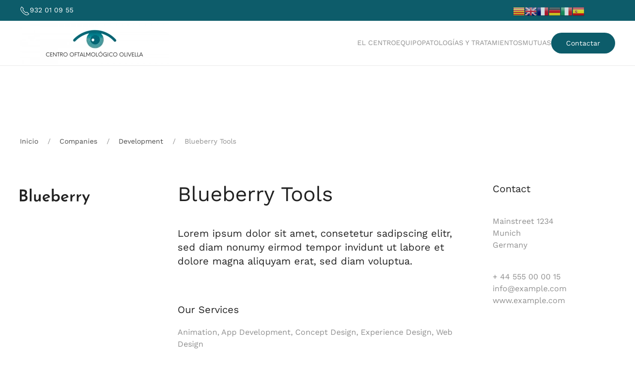

--- FILE ---
content_type: text/html; charset=UTF-8
request_url: https://clinicaolivella.com/company/blueberry-tools/
body_size: 18270
content:
<!DOCTYPE html>
<html lang="es">
    <head>
        <meta charset="UTF-8">
        <meta name="viewport" content="width=device-width, initial-scale=1">
        <link rel="icon" href="/wp-content/uploads/2021/10/Disen%CC%83o_sin_ti%CC%81tulo-removebg-preview.png" sizes="any">
                <link rel="apple-touch-icon" href="/wp-content/uploads/2021/10/Disen%CC%83o_sin_ti%CC%81tulo-removebg-preview.png">
                <link rel="pingback" href="https://clinicaolivella.com/xmlrpc.php">
                <title>Blueberry Tools &#8211; Centro Oftalmológico Olivella</title>
<meta name='robots' content='max-image-preview:large' />
<link rel='dns-prefetch' href='//www.google.com' />
<link rel="alternate" type="application/rss+xml" title="Centro Oftalmológico Olivella &raquo; Feed" href="https://clinicaolivella.com/feed/" />
<link rel="alternate" type="application/rss+xml" title="Centro Oftalmológico Olivella &raquo; Feed de los comentarios" href="https://clinicaolivella.com/comments/feed/" />
<link rel="alternate" type="application/rss+xml" title="Centro Oftalmológico Olivella &raquo; Comentario Blueberry Tools del feed" href="https://clinicaolivella.com/company/blueberry-tools/feed/" />
<link rel="alternate" title="oEmbed (JSON)" type="application/json+oembed" href="https://clinicaolivella.com/wp-json/oembed/1.0/embed?url=https%3A%2F%2Fclinicaolivella.com%2Fcompany%2Fblueberry-tools%2F" />
<link rel="alternate" title="oEmbed (XML)" type="text/xml+oembed" href="https://clinicaolivella.com/wp-json/oembed/1.0/embed?url=https%3A%2F%2Fclinicaolivella.com%2Fcompany%2Fblueberry-tools%2F&#038;format=xml" />
<style id='wp-img-auto-sizes-contain-inline-css' type='text/css'>
img:is([sizes=auto i],[sizes^="auto," i]){contain-intrinsic-size:3000px 1500px}
/*# sourceURL=wp-img-auto-sizes-contain-inline-css */
</style>
<link rel='stylesheet' id='gtranslate-style-css' href='https://clinicaolivella.com/wp-content/plugins/gtranslate/gtranslate-style24.css?ver=6.9' type='text/css' media='all' />
<style id='wp-emoji-styles-inline-css' type='text/css'>

	img.wp-smiley, img.emoji {
		display: inline !important;
		border: none !important;
		box-shadow: none !important;
		height: 1em !important;
		width: 1em !important;
		margin: 0 0.07em !important;
		vertical-align: -0.1em !important;
		background: none !important;
		padding: 0 !important;
	}
/*# sourceURL=wp-emoji-styles-inline-css */
</style>
<style id='wp-block-library-inline-css' type='text/css'>
:root{--wp-block-synced-color:#7a00df;--wp-block-synced-color--rgb:122,0,223;--wp-bound-block-color:var(--wp-block-synced-color);--wp-editor-canvas-background:#ddd;--wp-admin-theme-color:#007cba;--wp-admin-theme-color--rgb:0,124,186;--wp-admin-theme-color-darker-10:#006ba1;--wp-admin-theme-color-darker-10--rgb:0,107,160.5;--wp-admin-theme-color-darker-20:#005a87;--wp-admin-theme-color-darker-20--rgb:0,90,135;--wp-admin-border-width-focus:2px}@media (min-resolution:192dpi){:root{--wp-admin-border-width-focus:1.5px}}.wp-element-button{cursor:pointer}:root .has-very-light-gray-background-color{background-color:#eee}:root .has-very-dark-gray-background-color{background-color:#313131}:root .has-very-light-gray-color{color:#eee}:root .has-very-dark-gray-color{color:#313131}:root .has-vivid-green-cyan-to-vivid-cyan-blue-gradient-background{background:linear-gradient(135deg,#00d084,#0693e3)}:root .has-purple-crush-gradient-background{background:linear-gradient(135deg,#34e2e4,#4721fb 50%,#ab1dfe)}:root .has-hazy-dawn-gradient-background{background:linear-gradient(135deg,#faaca8,#dad0ec)}:root .has-subdued-olive-gradient-background{background:linear-gradient(135deg,#fafae1,#67a671)}:root .has-atomic-cream-gradient-background{background:linear-gradient(135deg,#fdd79a,#004a59)}:root .has-nightshade-gradient-background{background:linear-gradient(135deg,#330968,#31cdcf)}:root .has-midnight-gradient-background{background:linear-gradient(135deg,#020381,#2874fc)}:root{--wp--preset--font-size--normal:16px;--wp--preset--font-size--huge:42px}.has-regular-font-size{font-size:1em}.has-larger-font-size{font-size:2.625em}.has-normal-font-size{font-size:var(--wp--preset--font-size--normal)}.has-huge-font-size{font-size:var(--wp--preset--font-size--huge)}.has-text-align-center{text-align:center}.has-text-align-left{text-align:left}.has-text-align-right{text-align:right}.has-fit-text{white-space:nowrap!important}#end-resizable-editor-section{display:none}.aligncenter{clear:both}.items-justified-left{justify-content:flex-start}.items-justified-center{justify-content:center}.items-justified-right{justify-content:flex-end}.items-justified-space-between{justify-content:space-between}.screen-reader-text{border:0;clip-path:inset(50%);height:1px;margin:-1px;overflow:hidden;padding:0;position:absolute;width:1px;word-wrap:normal!important}.screen-reader-text:focus{background-color:#ddd;clip-path:none;color:#444;display:block;font-size:1em;height:auto;left:5px;line-height:normal;padding:15px 23px 14px;text-decoration:none;top:5px;width:auto;z-index:100000}html :where(.has-border-color){border-style:solid}html :where([style*=border-top-color]){border-top-style:solid}html :where([style*=border-right-color]){border-right-style:solid}html :where([style*=border-bottom-color]){border-bottom-style:solid}html :where([style*=border-left-color]){border-left-style:solid}html :where([style*=border-width]){border-style:solid}html :where([style*=border-top-width]){border-top-style:solid}html :where([style*=border-right-width]){border-right-style:solid}html :where([style*=border-bottom-width]){border-bottom-style:solid}html :where([style*=border-left-width]){border-left-style:solid}html :where(img[class*=wp-image-]){height:auto;max-width:100%}:where(figure){margin:0 0 1em}html :where(.is-position-sticky){--wp-admin--admin-bar--position-offset:var(--wp-admin--admin-bar--height,0px)}@media screen and (max-width:600px){html :where(.is-position-sticky){--wp-admin--admin-bar--position-offset:0px}}

/*# sourceURL=wp-block-library-inline-css */
</style><style id='global-styles-inline-css' type='text/css'>
:root{--wp--preset--aspect-ratio--square: 1;--wp--preset--aspect-ratio--4-3: 4/3;--wp--preset--aspect-ratio--3-4: 3/4;--wp--preset--aspect-ratio--3-2: 3/2;--wp--preset--aspect-ratio--2-3: 2/3;--wp--preset--aspect-ratio--16-9: 16/9;--wp--preset--aspect-ratio--9-16: 9/16;--wp--preset--color--black: #000000;--wp--preset--color--cyan-bluish-gray: #abb8c3;--wp--preset--color--white: #ffffff;--wp--preset--color--pale-pink: #f78da7;--wp--preset--color--vivid-red: #cf2e2e;--wp--preset--color--luminous-vivid-orange: #ff6900;--wp--preset--color--luminous-vivid-amber: #fcb900;--wp--preset--color--light-green-cyan: #7bdcb5;--wp--preset--color--vivid-green-cyan: #00d084;--wp--preset--color--pale-cyan-blue: #8ed1fc;--wp--preset--color--vivid-cyan-blue: #0693e3;--wp--preset--color--vivid-purple: #9b51e0;--wp--preset--gradient--vivid-cyan-blue-to-vivid-purple: linear-gradient(135deg,rgb(6,147,227) 0%,rgb(155,81,224) 100%);--wp--preset--gradient--light-green-cyan-to-vivid-green-cyan: linear-gradient(135deg,rgb(122,220,180) 0%,rgb(0,208,130) 100%);--wp--preset--gradient--luminous-vivid-amber-to-luminous-vivid-orange: linear-gradient(135deg,rgb(252,185,0) 0%,rgb(255,105,0) 100%);--wp--preset--gradient--luminous-vivid-orange-to-vivid-red: linear-gradient(135deg,rgb(255,105,0) 0%,rgb(207,46,46) 100%);--wp--preset--gradient--very-light-gray-to-cyan-bluish-gray: linear-gradient(135deg,rgb(238,238,238) 0%,rgb(169,184,195) 100%);--wp--preset--gradient--cool-to-warm-spectrum: linear-gradient(135deg,rgb(74,234,220) 0%,rgb(151,120,209) 20%,rgb(207,42,186) 40%,rgb(238,44,130) 60%,rgb(251,105,98) 80%,rgb(254,248,76) 100%);--wp--preset--gradient--blush-light-purple: linear-gradient(135deg,rgb(255,206,236) 0%,rgb(152,150,240) 100%);--wp--preset--gradient--blush-bordeaux: linear-gradient(135deg,rgb(254,205,165) 0%,rgb(254,45,45) 50%,rgb(107,0,62) 100%);--wp--preset--gradient--luminous-dusk: linear-gradient(135deg,rgb(255,203,112) 0%,rgb(199,81,192) 50%,rgb(65,88,208) 100%);--wp--preset--gradient--pale-ocean: linear-gradient(135deg,rgb(255,245,203) 0%,rgb(182,227,212) 50%,rgb(51,167,181) 100%);--wp--preset--gradient--electric-grass: linear-gradient(135deg,rgb(202,248,128) 0%,rgb(113,206,126) 100%);--wp--preset--gradient--midnight: linear-gradient(135deg,rgb(2,3,129) 0%,rgb(40,116,252) 100%);--wp--preset--font-size--small: 13px;--wp--preset--font-size--medium: 20px;--wp--preset--font-size--large: 36px;--wp--preset--font-size--x-large: 42px;--wp--preset--spacing--20: 0.44rem;--wp--preset--spacing--30: 0.67rem;--wp--preset--spacing--40: 1rem;--wp--preset--spacing--50: 1.5rem;--wp--preset--spacing--60: 2.25rem;--wp--preset--spacing--70: 3.38rem;--wp--preset--spacing--80: 5.06rem;--wp--preset--shadow--natural: 6px 6px 9px rgba(0, 0, 0, 0.2);--wp--preset--shadow--deep: 12px 12px 50px rgba(0, 0, 0, 0.4);--wp--preset--shadow--sharp: 6px 6px 0px rgba(0, 0, 0, 0.2);--wp--preset--shadow--outlined: 6px 6px 0px -3px rgb(255, 255, 255), 6px 6px rgb(0, 0, 0);--wp--preset--shadow--crisp: 6px 6px 0px rgb(0, 0, 0);}:where(.is-layout-flex){gap: 0.5em;}:where(.is-layout-grid){gap: 0.5em;}body .is-layout-flex{display: flex;}.is-layout-flex{flex-wrap: wrap;align-items: center;}.is-layout-flex > :is(*, div){margin: 0;}body .is-layout-grid{display: grid;}.is-layout-grid > :is(*, div){margin: 0;}:where(.wp-block-columns.is-layout-flex){gap: 2em;}:where(.wp-block-columns.is-layout-grid){gap: 2em;}:where(.wp-block-post-template.is-layout-flex){gap: 1.25em;}:where(.wp-block-post-template.is-layout-grid){gap: 1.25em;}.has-black-color{color: var(--wp--preset--color--black) !important;}.has-cyan-bluish-gray-color{color: var(--wp--preset--color--cyan-bluish-gray) !important;}.has-white-color{color: var(--wp--preset--color--white) !important;}.has-pale-pink-color{color: var(--wp--preset--color--pale-pink) !important;}.has-vivid-red-color{color: var(--wp--preset--color--vivid-red) !important;}.has-luminous-vivid-orange-color{color: var(--wp--preset--color--luminous-vivid-orange) !important;}.has-luminous-vivid-amber-color{color: var(--wp--preset--color--luminous-vivid-amber) !important;}.has-light-green-cyan-color{color: var(--wp--preset--color--light-green-cyan) !important;}.has-vivid-green-cyan-color{color: var(--wp--preset--color--vivid-green-cyan) !important;}.has-pale-cyan-blue-color{color: var(--wp--preset--color--pale-cyan-blue) !important;}.has-vivid-cyan-blue-color{color: var(--wp--preset--color--vivid-cyan-blue) !important;}.has-vivid-purple-color{color: var(--wp--preset--color--vivid-purple) !important;}.has-black-background-color{background-color: var(--wp--preset--color--black) !important;}.has-cyan-bluish-gray-background-color{background-color: var(--wp--preset--color--cyan-bluish-gray) !important;}.has-white-background-color{background-color: var(--wp--preset--color--white) !important;}.has-pale-pink-background-color{background-color: var(--wp--preset--color--pale-pink) !important;}.has-vivid-red-background-color{background-color: var(--wp--preset--color--vivid-red) !important;}.has-luminous-vivid-orange-background-color{background-color: var(--wp--preset--color--luminous-vivid-orange) !important;}.has-luminous-vivid-amber-background-color{background-color: var(--wp--preset--color--luminous-vivid-amber) !important;}.has-light-green-cyan-background-color{background-color: var(--wp--preset--color--light-green-cyan) !important;}.has-vivid-green-cyan-background-color{background-color: var(--wp--preset--color--vivid-green-cyan) !important;}.has-pale-cyan-blue-background-color{background-color: var(--wp--preset--color--pale-cyan-blue) !important;}.has-vivid-cyan-blue-background-color{background-color: var(--wp--preset--color--vivid-cyan-blue) !important;}.has-vivid-purple-background-color{background-color: var(--wp--preset--color--vivid-purple) !important;}.has-black-border-color{border-color: var(--wp--preset--color--black) !important;}.has-cyan-bluish-gray-border-color{border-color: var(--wp--preset--color--cyan-bluish-gray) !important;}.has-white-border-color{border-color: var(--wp--preset--color--white) !important;}.has-pale-pink-border-color{border-color: var(--wp--preset--color--pale-pink) !important;}.has-vivid-red-border-color{border-color: var(--wp--preset--color--vivid-red) !important;}.has-luminous-vivid-orange-border-color{border-color: var(--wp--preset--color--luminous-vivid-orange) !important;}.has-luminous-vivid-amber-border-color{border-color: var(--wp--preset--color--luminous-vivid-amber) !important;}.has-light-green-cyan-border-color{border-color: var(--wp--preset--color--light-green-cyan) !important;}.has-vivid-green-cyan-border-color{border-color: var(--wp--preset--color--vivid-green-cyan) !important;}.has-pale-cyan-blue-border-color{border-color: var(--wp--preset--color--pale-cyan-blue) !important;}.has-vivid-cyan-blue-border-color{border-color: var(--wp--preset--color--vivid-cyan-blue) !important;}.has-vivid-purple-border-color{border-color: var(--wp--preset--color--vivid-purple) !important;}.has-vivid-cyan-blue-to-vivid-purple-gradient-background{background: var(--wp--preset--gradient--vivid-cyan-blue-to-vivid-purple) !important;}.has-light-green-cyan-to-vivid-green-cyan-gradient-background{background: var(--wp--preset--gradient--light-green-cyan-to-vivid-green-cyan) !important;}.has-luminous-vivid-amber-to-luminous-vivid-orange-gradient-background{background: var(--wp--preset--gradient--luminous-vivid-amber-to-luminous-vivid-orange) !important;}.has-luminous-vivid-orange-to-vivid-red-gradient-background{background: var(--wp--preset--gradient--luminous-vivid-orange-to-vivid-red) !important;}.has-very-light-gray-to-cyan-bluish-gray-gradient-background{background: var(--wp--preset--gradient--very-light-gray-to-cyan-bluish-gray) !important;}.has-cool-to-warm-spectrum-gradient-background{background: var(--wp--preset--gradient--cool-to-warm-spectrum) !important;}.has-blush-light-purple-gradient-background{background: var(--wp--preset--gradient--blush-light-purple) !important;}.has-blush-bordeaux-gradient-background{background: var(--wp--preset--gradient--blush-bordeaux) !important;}.has-luminous-dusk-gradient-background{background: var(--wp--preset--gradient--luminous-dusk) !important;}.has-pale-ocean-gradient-background{background: var(--wp--preset--gradient--pale-ocean) !important;}.has-electric-grass-gradient-background{background: var(--wp--preset--gradient--electric-grass) !important;}.has-midnight-gradient-background{background: var(--wp--preset--gradient--midnight) !important;}.has-small-font-size{font-size: var(--wp--preset--font-size--small) !important;}.has-medium-font-size{font-size: var(--wp--preset--font-size--medium) !important;}.has-large-font-size{font-size: var(--wp--preset--font-size--large) !important;}.has-x-large-font-size{font-size: var(--wp--preset--font-size--x-large) !important;}
/*# sourceURL=global-styles-inline-css */
</style>

<style id='classic-theme-styles-inline-css' type='text/css'>
/*! This file is auto-generated */
.wp-block-button__link{color:#fff;background-color:#32373c;border-radius:9999px;box-shadow:none;text-decoration:none;padding:calc(.667em + 2px) calc(1.333em + 2px);font-size:1.125em}.wp-block-file__button{background:#32373c;color:#fff;text-decoration:none}
/*# sourceURL=/wp-includes/css/classic-themes.min.css */
</style>
<link rel='stylesheet' id='contact-form-7-css' href='https://clinicaolivella.com/wp-content/plugins/contact-form-7/includes/css/styles.css?ver=5.5.6' type='text/css' media='all' />
<link rel='stylesheet' id='parent-style-css' href='https://clinicaolivella.com/wp-content/themes/yootheme/style.css?ver=6.9' type='text/css' media='all' />
<link rel='stylesheet' id='child-style-css' href='https://clinicaolivella.com/wp-content/themes/yootheme-child/style.css?ver=6.9' type='text/css' media='all' />
<link href="https://clinicaolivella.com/wp-content/themes/yootheme/css/theme.1.css?ver=1705396987" rel="stylesheet">
<script type="text/javascript" src="https://clinicaolivella.com/wp-includes/js/jquery/jquery.min.js?ver=3.7.1" id="jquery-core-js"></script>
<script type="text/javascript" src="https://clinicaolivella.com/wp-includes/js/jquery/jquery-migrate.min.js?ver=3.4.1" id="jquery-migrate-js"></script>
<link rel="https://api.w.org/" href="https://clinicaolivella.com/wp-json/" /><link rel="alternate" title="JSON" type="application/json" href="https://clinicaolivella.com/wp-json/wp/v2/companies/135" /><link rel="EditURI" type="application/rsd+xml" title="RSD" href="https://clinicaolivella.com/xmlrpc.php?rsd" />
<meta name="generator" content="WordPress 6.9" />
<link rel="canonical" href="https://clinicaolivella.com/company/blueberry-tools/" />
<link rel='shortlink' href='https://clinicaolivella.com/?p=135' />
<script src="https://clinicaolivella.com/wp-content/themes/yootheme/packages/theme-analytics/app/analytics.min.js?ver=4.2.11" defer></script>
<script src="https://clinicaolivella.com/wp-content/themes/yootheme/vendor/assets/uikit/dist/js/uikit.min.js?ver=4.2.11"></script>
<script src="https://clinicaolivella.com/wp-content/themes/yootheme/vendor/assets/uikit/dist/js/uikit-icons-creative-hub.min.js?ver=4.2.11"></script>
<script src="https://clinicaolivella.com/wp-content/themes/yootheme/js/theme.js?ver=4.2.11"></script>
<script>window.yootheme ||= {}; var $theme = yootheme.theme = {"i18n":{"close":{"label":"Close"},"totop":{"label":"Back to top"},"marker":{"label":"Open"},"navbarToggleIcon":{"label":"Open menu"},"paginationPrevious":{"label":"Previous page"},"paginationNext":{"label":"Next page"},"searchIcon":{"toggle":"Open Search","submit":"Submit Search"},"slider":{"next":"Next slide","previous":"Previous slide","slideX":"Slide %s","slideLabel":"%s of %s"},"slideshow":{"next":"Next slide","previous":"Previous slide","slideX":"Slide %s","slideLabel":"%s of %s"},"lightboxPanel":{"next":"Next slide","previous":"Previous slide","slideLabel":"%s of %s","close":"Close"}},"google_analytics":"G-CLQ5SBZ106","google_analytics_anonymize":""};</script>
<link rel="icon" href="/wp-content/uploads/2021/10/Disen%CC%83o_sin_ti%CC%81tulo-removebg-preview.png" sizes="any">
<link rel="apple-touch-icon" href="/wp-content/uploads/2021/10/Disen%CC%83o_sin_ti%CC%81tulo-removebg-preview.png">
		<style type="text/css" id="wp-custom-css">
			.Contactar:hover, .uk-button:hover{
	background-color:rgba(13, 92, 106, 0.75)!important;
}

.Contactar, .uk-button{
	background-image: none!important;
}

#Equipo img{
	clip-path: inset(0 0 30px 0);
}

#Equipo .el-title{
	margin-top: -30px!important;
}

#Columnas-Historia{
	background-color: #fff;
  color: #4a4a4a;
  box-shadow: 0 5px 15px rgb(0 0 0 / 6%);
}


#Columnas-Historia .uk-card-default{
  box-shadow: none;
}

.grecaptcha-badge { 
    visibility: hidden;
}

.White *{
	color: white!important;
}



		</style>
		    <link rel='stylesheet' id='ti-widget-css-google-css' href='https://clinicaolivella.com/wp-content/uploads/trustindex-google-widget.css?ver=1705396813' type='text/css' media='all' />
</head>
    <body class="wp-singular company-template-default single single-company postid-135 wp-theme-yootheme wp-child-theme-yootheme-child ">
        
        <div class="uk-hidden-visually uk-notification uk-notification-top-left uk-width-auto">
            <div class="uk-notification-message">
                <a href="#tm-main">Skip to main content</a>
            </div>
        </div>
    
        
        
        <div class="tm-page">

                        


<header class="tm-header-mobile uk-hidden@m" uk-header>


    
        <div class="uk-navbar-container">

            <div class="uk-container uk-container-expand">
                <nav class="uk-navbar" uk-navbar="{&quot;container&quot;:&quot;.tm-header-mobile&quot;,&quot;boundary&quot;:&quot;.tm-header-mobile .uk-navbar-container&quot;}">

                                        <div class="uk-navbar-left">

                                                    <a href="https://clinicaolivella.com/" aria-label="Volver al inicio" class="uk-logo uk-navbar-item">
    <picture>
<source type="image/webp" srcset="/wp-content/themes/yootheme/cache/26/CENTRO-OFTALMOLO%CC%81GICO-OLIVELLA-2681d78e.webp 183w, /wp-content/themes/yootheme/cache/7f/CENTRO-OFTALMOLO%CC%81GICO-OLIVELLA-7f115b1b.webp 366w" sizes="(min-width: 183px) 183px">
<img alt="Clínica Olivella" loading="eager" src="/wp-content/themes/yootheme/cache/38/CENTRO-OFTALMOLO%CC%81GICO-OLIVELLA-38be37b5.png" width="183" height="55">
</picture></a>                        
                        
                    </div>
                    
                    
                                        <div class="uk-navbar-right">

                                                                            
                        <a uk-toggle href="#tm-dialog-mobile" class="uk-navbar-toggle">

        
        <div uk-navbar-toggle-icon></div>

        
    </a>
                    </div>
                    
                </nav>
            </div>

        </div>

    



        <div id="tm-dialog-mobile" uk-offcanvas="container: true; overlay: true" mode="push" flip>
        <div class="uk-offcanvas-bar uk-flex uk-flex-column">

                        <button class="uk-offcanvas-close uk-close-large" type="button" uk-close uk-toggle="cls: uk-close-large; mode: media; media: @s"></button>
            
                        <div class="uk-margin-auto-bottom">
                
<div class="uk-grid uk-child-width-1-1" uk-grid>    <div>
<div class="uk-panel widget widget_nav_menu" id="nav_menu-2">

    
    
<ul class="uk-nav uk-nav-default">
    
	<li class="menu-item menu-item-type-post_type menu-item-object-page menu-item-has-children uk-parent"><a href="https://clinicaolivella.com/el-centro/"> El Centro</a>
	<ul class="uk-nav-sub">

		<li class="menu-item menu-item-type-post_type menu-item-object-page"><a href="https://clinicaolivella.com/el-centro/quienes-somos/"> Quienes somos</a></li>
		<li class="menu-item menu-item-type-post_type menu-item-object-page"><a href="https://clinicaolivella.com/el-centro/modelo-de-consulta/"> Modelo de consulta</a></li>
		<li class="menu-item menu-item-type-post_type menu-item-object-page"><a href="https://clinicaolivella.com/el-centro/historia/"> Historia</a></li></ul></li>
	<li class="menu-item menu-item-type-post_type menu-item-object-page"><a href="https://clinicaolivella.com/el-centro/equipo/"> Equipo</a></li>
	<li class="menu-item menu-item-type-post_type menu-item-object-page"><a href="https://clinicaolivella.com/patologias-y-tratamientos/"> Patologías y tratamientos</a></li>
	<li class="menu-item menu-item-type-post_type menu-item-object-page"><a href="https://clinicaolivella.com/mutuas/"> Mutuas</a></li></ul>

</div>
</div>    <div>
<div class="uk-panel widget widget_text" id="text-3">

    
    			<div class="uk-panel textwidget"><a class="uk-button uk-button-primary Contactar" href="/contactar/">Contactar</a></div>
		
</div>
</div></div>            </div>
            
            
        </div>
    </div>
    
    
    

</header>



<div class="tm-toolbar tm-toolbar-default uk-visible@m">
    <div class="uk-container uk-flex uk-flex-middle uk-container-expand">

                <div>
            <div class="uk-grid-medium uk-child-width-auto uk-flex-middle" uk-grid="margin: uk-margin-small-top">

                                <div>
<div class="uk-panel widget widget_custom_html" id="custom_html-3">

    
    <div class="textwidget custom-html-widget"><span class="uk-icon-link" uk-icon="receiver"></span><a href="tel:+34932010955">932 01 09 55</a></div>
</div>
</div>                
                
            </div>
        </div>
        
        
    </div>
</div>

<header class="tm-header uk-visible@m" uk-header>



        <div uk-sticky media="@m" show-on-up animation="uk-animation-slide-top" cls-active="uk-navbar-sticky" sel-target=".uk-navbar-container">
    
        <div class="uk-navbar-container">

            <div class="uk-container uk-container-expand">
                <nav class="uk-navbar" uk-navbar="{&quot;align&quot;:&quot;left&quot;,&quot;container&quot;:&quot;.tm-header &gt; [uk-sticky]&quot;,&quot;boundary&quot;:&quot;.tm-header .uk-navbar-container&quot;}">

                                        <div class="uk-navbar-left">

                                                    <a href="https://clinicaolivella.com/" aria-label="Volver al inicio" class="uk-logo uk-navbar-item">
    <picture>
<source type="image/webp" srcset="/wp-content/themes/yootheme/cache/11/CENTRO-OFTALMOLO%CC%81GICO-OLIVELLA-115bf5b0.webp 300w, /wp-content/themes/yootheme/cache/46/CENTRO-OFTALMOLO%CC%81GICO-OLIVELLA-4685226c.webp 600w" sizes="(min-width: 300px) 300px">
<img alt="Clínica Olivella" loading="eager" src="/wp-content/themes/yootheme/cache/0f/CENTRO-OFTALMOLO%CC%81GICO-OLIVELLA-0f64158b.png" width="300" height="90">
</picture><picture>
<source type="image/webp" srcset="/wp-content/themes/yootheme/cache/11/CENTRO-OFTALMOLO%CC%81GICO-OLIVELLA-115bf5b0.webp 300w, /wp-content/themes/yootheme/cache/46/CENTRO-OFTALMOLO%CC%81GICO-OLIVELLA-4685226c.webp 600w" sizes="(min-width: 300px) 300px">
<img class="uk-logo-inverse" alt="Clínica Olivella" loading="eager" src="/wp-content/themes/yootheme/cache/0f/CENTRO-OFTALMOLO%CC%81GICO-OLIVELLA-0f64158b.png" width="300" height="90">
</picture></a>                        
                        
                        
                    </div>
                    
                    
                                        <div class="uk-navbar-right">

                                                    
<ul class="uk-navbar-nav">
    
	<li class="menu-item menu-item-type-post_type menu-item-object-page menu-item-has-children uk-parent"><a href="https://clinicaolivella.com/el-centro/"> El Centro</a>
	<div class="uk-navbar-dropdown"><div><ul class="uk-nav uk-navbar-dropdown-nav">

		<li class="menu-item menu-item-type-post_type menu-item-object-page"><a href="https://clinicaolivella.com/el-centro/quienes-somos/"> Quienes somos</a></li>
		<li class="menu-item menu-item-type-post_type menu-item-object-page"><a href="https://clinicaolivella.com/el-centro/modelo-de-consulta/"> Modelo de consulta</a></li>
		<li class="menu-item menu-item-type-post_type menu-item-object-page"><a href="https://clinicaolivella.com/el-centro/historia/"> Historia</a></li></ul></div></div></li>
	<li class="menu-item menu-item-type-post_type menu-item-object-page"><a href="https://clinicaolivella.com/el-centro/equipo/"> Equipo</a></li>
	<li class="menu-item menu-item-type-post_type menu-item-object-page"><a href="https://clinicaolivella.com/patologias-y-tratamientos/"> Patologías y tratamientos</a></li>
	<li class="menu-item menu-item-type-post_type menu-item-object-page"><a href="https://clinicaolivella.com/mutuas/"> Mutuas</a></li></ul>
                        
                                                    
<div class="uk-navbar-item widget widget_text" id="text-2">

    
    			<div class="uk-panel textwidget"><a class="uk-button uk-button-primary Contactar" href="/contactar/">Contactar</a></div>
		
</div>
                        
                    </div>
                    
                </nav>
            </div>

        </div>

        </div>
    







</header>

            
            
            <main id="tm-main" >

                <!-- Builder #template-ncXDqLb2 --><style class="uk-margin-remove-adjacent">#template-ncXDqLb2\#0 > [class*='uk-background-'] { min-height: 55vh; } </style>
<div class="uk-section-default uk-section uk-section-large uk-padding-remove-bottom">
    
        
        
        
            
                                <div class="uk-container uk-container-large">                
                    <div class="uk-grid tm-grid-expand uk-child-width-1-1 uk-margin-large">
<div class="uk-width-1-1@m">
    
        
            
            
            
                
                    

<nav aria-label="Breadcrumb">
    <ul class="uk-breadcrumb uk-margin-remove-bottom" vocab="https://schema.org/" typeof="BreadcrumbList">
    
            <li property="itemListElement" typeof="ListItem">            <a href="http://clinicaolivella.com" property="item" typeof="WebPage"><span property="name">Inicio</span></a>
            <meta property="position" content="1">
            </li>    
            <li property="itemListElement" typeof="ListItem">            <a href="https://clinicaolivella.com/company/" property="item" typeof="WebPage"><span property="name">Companies</span></a>
            <meta property="position" content="2">
            </li>    
            <li property="itemListElement" typeof="ListItem">            <a href="https://clinicaolivella.com/company_cat/development/" property="item" typeof="WebPage"><span property="name">Development</span></a>
            <meta property="position" content="3">
            </li>    
            <li property="itemListElement" typeof="ListItem">            <span property="name">Blueberry Tools</span>            <meta property="position" content="4">
            </li>    
    </ul>
</nav>

                
            
        
    
</div></div><div class="uk-grid tm-grid-expand uk-grid-column-large uk-margin-xlarge uk-margin-remove-top" uk-grid>
<div class="uk-width-1-4@m">
    
        
            
            
            
                
                    
<div class="uk-margin" uk-scrollspy="target: [uk-scrollspy-class];">
        <img decoding="async" src="/wp-content/uploads/yootheme/companies-post-blueberry-tools-logo.svg" width="147" height="60" class="el-image uk-text-emphasis" alt="Blueberry Tools" loading="lazy" uk-svg>    
    
</div>
                
            
        
    
</div>
<div class="uk-width-1-2@m">
    
        
            
            
            
                
                    
<h1 class="uk-margin-medium">        Blueberry Tools    </h1><div class="uk-panel uk-text-lead uk-margin-large uk-margin-remove-top"><p>Lorem ipsum dolor sit amet, consetetur sadipscing elitr, sed diam nonumy eirmod tempor invidunt ut labore et dolore magna aliquyam erat, sed diam voluptua.</p></div>
<h2 class="uk-h4">        Our Services    </h2><div class="uk-panel uk-text-muted uk-margin">Animation, App Development, Concept Design, Experience Design, Web Design</div>
                
            
        
    
</div>
<div class="uk-width-1-4@m">
    
        
            
            
            
                
                    
<h2 class="uk-h4 uk-margin-medium">        Contact    </h2>
<ul class="uk-list uk-list-collapse uk-margin-medium">
    <li class="el-item">        
    <div class="el-content uk-panel uk-text-muted">Mainstreet 1234</div>            </li>

    <li class="el-item">        
    <div class="el-content uk-panel uk-text-muted">Munich</div>            </li>

    <li class="el-item">        
    <div class="el-content uk-panel uk-text-muted">Germany</div>            </li>
</ul>
<ul class="uk-list uk-list-collapse">
    <li class="el-item">        
    <div class="el-content uk-panel uk-text-muted"><a href="tel:+44555000015" class="el-link uk-link-muted uk-margin-remove-last-child">+ 44 555 00 00 15</a></div>            </li>

    <li class="el-item">        
    <div class="el-content uk-panel uk-text-muted"><a href="mailto:info@example.com" class="el-link uk-link-muted uk-margin-remove-last-child">info@example.com</a></div>            </li>

    <li class="el-item">        
    <div class="el-content uk-panel uk-text-muted"><a href="https://www.example.com" target="_blank" class="el-link uk-link-muted uk-margin-remove-last-child">www.example.com</a></div>            </li>
</ul>
                
            
        
    
</div></div><div class="uk-grid tm-grid-expand uk-grid-margin" uk-grid>
<div class="uk-width-1-4@m">
    
        
            
            
            
                
                    
                
            
        
    
</div>
<div class="uk-width-3-4@m">
    
        
            
            
            
                
                    <div><div style="height: 4px;" class="uk-margin-top uk-background-primary"></div></div>
                
            
        
    
</div></div>
                                </div>                
            
        
    
</div>
<div id="template-ncXDqLb2#0" class="uk-section-default">
        <div data-src="https://clinicaolivella.com/wp-admin/admin-ajax.php?action=kernel&amp;p=image&amp;src=%7B%22file%22%3A%22wp-content%2Fuploads%2Fyootheme%2Fcompanies-post-blueberry-tools.jpg%22%2C%22thumbnail%22%3A%222560%2C%2C%22%7D&amp;hash=553716f4" data-sources="[{&quot;type&quot;:&quot;image\/webp&quot;,&quot;srcset&quot;:&quot;https:\/\/clinicaolivella.com\/wp-admin\/admin-ajax.php?action=kernel&amp;p=image&amp;src=%7B%22file%22%3A%22wp-content%2Fuploads%2Fyootheme%2Fcompanies-post-blueberry-tools.jpg%22%2C%22type%22%3A%22webp%2C85%22%2C%22thumbnail%22%3A%22768%2C330%2C%22%7D&amp;hash=e8bad7b9 768w, https:\/\/clinicaolivella.com\/wp-admin\/admin-ajax.php?action=kernel&amp;p=image&amp;src=%7B%22file%22%3A%22wp-content%2Fuploads%2Fyootheme%2Fcompanies-post-blueberry-tools.jpg%22%2C%22type%22%3A%22webp%2C85%22%2C%22thumbnail%22%3A%221024%2C440%2C%22%7D&amp;hash=1b5fd03a 1024w, https:\/\/clinicaolivella.com\/wp-admin\/admin-ajax.php?action=kernel&amp;p=image&amp;src=%7B%22file%22%3A%22wp-content%2Fuploads%2Fyootheme%2Fcompanies-post-blueberry-tools.jpg%22%2C%22type%22%3A%22webp%2C85%22%2C%22thumbnail%22%3A%221366%2C587%2C%22%7D&amp;hash=a884f5f1 1366w, https:\/\/clinicaolivella.com\/wp-admin\/admin-ajax.php?action=kernel&amp;p=image&amp;src=%7B%22file%22%3A%22wp-content%2Fuploads%2Fyootheme%2Fcompanies-post-blueberry-tools.jpg%22%2C%22type%22%3A%22webp%2C85%22%2C%22thumbnail%22%3A%221600%2C688%2C%22%7D&amp;hash=16fefb74 1600w, https:\/\/clinicaolivella.com\/wp-admin\/admin-ajax.php?action=kernel&amp;p=image&amp;src=%7B%22file%22%3A%22wp-content%2Fuploads%2Fyootheme%2Fcompanies-post-blueberry-tools.jpg%22%2C%22type%22%3A%22webp%2C85%22%2C%22thumbnail%22%3A%221920%2C825%2C%22%7D&amp;hash=b937fd94 1920w, \/wp-content\/themes\/yootheme\/cache\/f3\/companies-post-blueberry-tools-f3b00d9f.webp 2560w&quot;,&quot;sizes&quot;:&quot;(max-aspect-ratio: 2560\/1100) 233vh&quot;}]" uk-img class="uk-background-norepeat uk-background-cover uk-background-center-center uk-section uk-section-xlarge" uk-parallax="bgy: 50,-50; easing: 1; media: @m">    
        
        
        
            
                                <div class="uk-container">                
                    <div class="uk-grid tm-grid-expand uk-child-width-1-1 uk-grid-margin">
<div class="uk-width-1-1@m">
    
        
            
            
            
                
                    
                
            
        
    
</div></div>
                                </div>                
            
        
        </div>
    
</div>
<div class="uk-section-muted uk-section uk-section-large uk-padding-remove-bottom">
    
        
        
        
            
                                <div class="uk-container uk-container-large">                
                    <div class="uk-grid tm-grid-expand uk-child-width-1-1 uk-grid-margin">
<div class="uk-width-1-1@m">
    
        
            
            
            
                
                    
<h2 class="uk-h3">        Our Projects    </h2>
                
            
        
    
</div></div><div class="uk-grid tm-grid-expand uk-margin-xlarge">
<div class="uk-width-1-4@m">
    
        
            
            
            
                
                    
<h2 class="uk-h3">        Our Clients    </h2>
                
            
        
    
</div></div><div class="uk-grid tm-grid-expand uk-child-width-1-1 uk-grid-margin uk-margin-remove-top">
<div class="uk-width-1-1@m">
    
        
            
            
            
                
                    <hr>
                
            
        
    
</div></div>
                                </div>                
            
        
    
</div>
<div class="uk-section-muted uk-section uk-padding-remove-bottom">
    
        
        
        
            
                                <div class="uk-container uk-container-large">                
                    <div class="uk-grid tm-grid-expand uk-child-width-1-1 uk-grid-margin">
<div class="uk-width-1-1@m">
    
        
            
            
            
                
                    
<h2 class="uk-h3">        Further Companies    </h2>
<div class="uk-margin-medium">
    <div class="uk-grid uk-child-width-1-1 uk-child-width-1-2@s uk-child-width-1-4@m uk-grid-medium uk-grid-match" uk-grid>        <div>
<div class="el-item uk-grid-item-match">
        <a class="uk-card uk-card-default uk-card-small uk-card-hover uk-margin-remove-first-child uk-link-toggle uk-display-block" href="https://clinicaolivella.com/company/ambitech/">    
    
                <div class="uk-card-media-top"><picture>
<source type="image/webp" srcset="/wp-content/themes/yootheme/cache/0e/companies-post-ambitech-intro-0e69a43b.webp 768w, /wp-content/themes/yootheme/cache/f6/companies-post-ambitech-intro-f6dd5a61.webp 1024w, /wp-content/themes/yootheme/cache/5a/companies-post-ambitech-intro-5a8bf2e2.webp 1360w" sizes="(min-width: 1360px) 1360px">
<img decoding="async" src="/wp-content/themes/yootheme/cache/08/companies-post-ambitech-intro-088c4245.jpeg" width="1360" height="860" class="el-image" alt loading="lazy">
</picture></div>        
                    <div class="uk-card-body uk-margin-remove-first-child">

        
                <h3 class="el-title uk-h4 uk-margin-top uk-margin-remove-bottom">                        Ambitech                    </h3>        
                <div class="el-meta uk-text-meta">Development</div>        
    
        
        
        
        
        
</div>        
        
    
        </a>    
</div></div>
        <div>
<div class="el-item uk-grid-item-match">
        <a class="uk-card uk-card-default uk-card-small uk-card-hover uk-margin-remove-first-child uk-link-toggle uk-display-block" href="https://clinicaolivella.com/company/passion-systems/">    
    
                <div class="uk-card-media-top"><picture>
<source type="image/webp" srcset="/wp-content/themes/yootheme/cache/bd/companies-post-passion-systems-intro-bd38baf4.webp 768w, /wp-content/themes/yootheme/cache/fd/companies-post-passion-systems-intro-fdb5d45e.webp 1024w, /wp-content/themes/yootheme/cache/c8/companies-post-passion-systems-intro-c8d8f813.webp 1360w" sizes="(min-width: 1360px) 1360px">
<img decoding="async" src="/wp-content/themes/yootheme/cache/4f/companies-post-passion-systems-intro-4ff1f308.jpeg" width="1360" height="860" class="el-image" alt loading="lazy">
</picture></div>        
                    <div class="uk-card-body uk-margin-remove-first-child">

        
                <h3 class="el-title uk-h4 uk-margin-top uk-margin-remove-bottom">                        Passion Systems                    </h3>        
                <div class="el-meta uk-text-meta">Development</div>        
    
        
        
        
        
        
</div>        
        
    
        </a>    
</div></div>
        <div>
<div class="el-item uk-grid-item-match">
        <a class="uk-card uk-card-default uk-card-small uk-card-hover uk-margin-remove-first-child uk-link-toggle uk-display-block" href="https://clinicaolivella.com/company/cubed-websites/">    
    
                <div class="uk-card-media-top"><picture>
<source type="image/webp" srcset="/wp-content/themes/yootheme/cache/74/companies-post-cubed-websites-intro-741d1f3d.webp 768w, /wp-content/themes/yootheme/cache/1f/companies-post-cubed-websites-intro-1fc48bef.webp 1024w, /wp-content/themes/yootheme/cache/5b/companies-post-cubed-websites-intro-5b4b92a6.webp 1360w" sizes="(min-width: 1360px) 1360px">
<img decoding="async" src="/wp-content/themes/yootheme/cache/38/companies-post-cubed-websites-intro-382ac22c.jpeg" width="1360" height="860" class="el-image" alt loading="lazy">
</picture></div>        
                    <div class="uk-card-body uk-margin-remove-first-child">

        
                <h3 class="el-title uk-h4 uk-margin-top uk-margin-remove-bottom">                        Cubed Websites                    </h3>        
                <div class="el-meta uk-text-meta">Development</div>        
    
        
        
        
        
        
</div>        
        
    
        </a>    
</div></div>
        <div>
<div class="el-item uk-grid-item-match">
        <a class="uk-card uk-card-default uk-card-small uk-card-hover uk-margin-remove-first-child uk-link-toggle uk-display-block" href="https://clinicaolivella.com/company/loop/">    
    
                <div class="uk-card-media-top"><picture>
<source type="image/webp" srcset="/wp-content/themes/yootheme/cache/9f/companies-post-loop-intro-9fbeacc4.webp 768w, /wp-content/themes/yootheme/cache/db/companies-post-loop-intro-db4e62e4.webp 1024w, /wp-content/themes/yootheme/cache/ca/companies-post-loop-intro-ca5baa37.webp 1360w" sizes="(min-width: 1360px) 1360px">
<img decoding="async" src="/wp-content/themes/yootheme/cache/05/companies-post-loop-intro-0545ac30.jpeg" width="1360" height="860" class="el-image" alt loading="lazy">
</picture></div>        
                    <div class="uk-card-body uk-margin-remove-first-child">

        
                <h3 class="el-title uk-h4 uk-margin-top uk-margin-remove-bottom">                        Loop                    </h3>        
                <div class="el-meta uk-text-meta">Development</div>        
    
        
        
        
        
        
</div>        
        
    
        </a>    
</div></div>
        </div>
</div>
                
            
        
    
</div></div>
                                </div>                
            
        
    
</div>
<div class="uk-section-muted uk-section uk-section-large">
    
        
        
        
            
                                <div class="uk-container uk-container-large">                
                    <div class="uk-grid tm-grid-expand uk-child-width-1-1 uk-grid-margin">
<div class="uk-grid-item-match uk-width-1-1@m">
        <div class="uk-tile-default uk-tile">    
        
            
            
            
                
                    
<h1 class="uk-text-center">        Be Part of Our <br class="uk-visible@s">
Creative <span class="uk-text-primary">Community</span>    </h1><div class="uk-panel uk-margin uk-width-large uk-margin-auto uk-text-center">Lorem ipsum dolor sit amet consetetur sadipscing elitr sed diam nonumy eirmod tempor invidunt ut.</div>
<div class="uk-margin uk-text-center">
    
    
        
        
<a class="el-content uk-button uk-button-primary" href="/index.php?page_id=34">
    
        Get listed    
    
</a>

        
    
    
</div>

                
            
        
        </div>    
</div></div>
                                </div>                
            
        
    
</div>        
            </main>

            
                        <footer>
                <!-- Builder #footer --><style class="uk-margin-remove-adjacent">#footer\#0 .el-image{filter:brightness(19.9)!important;} </style>
<div class="uk-section-default uk-section">
    
        
        
        
            
                                <div class="uk-container uk-container-large">                
                    <div class="uk-grid tm-grid-expand uk-grid-column-large uk-child-width-1-1 uk-grid-margin">
<div class="uk-width-1-1">
    
        
            
            
            
                
                    
<h2 class="uk-h3 uk-text-center">        <strong>¿Quieres una cita?</strong><br />o Infórmate sin compromiso    </h2>
<h2 class="uk-h5 uk-text-center">        <strong>Lunes a Jueves de 9:00–14:00 y de 16:00–20:00  <br />Viernes de 9:00–18:00</strong><br /><br />Déjanos tus datos y nos pondremos en contacto contigo lo antes posible    </h2>
<div class="uk-margin uk-text-center">
    
    
        
        
<a class="el-content uk-button uk-button-primary uk-button-large uk-flex-inline uk-flex-center uk-flex-middle" href="tel:+34932010955">
        <span class="uk-margin-small-right" uk-icon="receiver"></span>    
        932 01 09 55    
    
</a>

        
    
    
</div>
<div><div class="ti-widget ti-goog" data-layout-id="5" data-set-id="drop-shadow" data-pid="" data-pager-autoplay-timeout="6" data-review-target-width="275" data-language="es" > <div class="ti-widget-container ti-col-4"> <div class="ti-footer source-Google"> <div class="ti-rating-text"> <strong class="ti-rating"> Excelente </strong> </div> <span class="ti-stars star-lg"> <span class="ti-star f"></span><span class="ti-star f"></span><span class="ti-star f"></span><span class="ti-star f"></span><span class="ti-star f"></span> </span> <div class="ti-rating-text"> <span class="nowrap">A base de <strong>10 reseñas</strong></span> </div> <div class="ti-large-logo"> <div class="ti-v-center"> <img class="ti-logo-fb" src="https://cdn.trustindex.io/assets/platform/Google/logo.svg" width="150" height="25" alt="Google" /> </div> </div> </div> <div class="ti-reviews-container"> <div class="ti-controls"> <div class="ti-next"></div> <div class="ti-prev"></div> </div> <div class="ti-reviews-container-wrapper">  <div data-empty="0" class="ti-review-item source-Google" > <div class="ti-inner"> <div class="ti-review-header"> <div class="ti-profile-img"> <img src="https://lh3.googleusercontent.com/a/ACg8ocIGlCFcQ7bxq6Wa7l2VkR9kzTQaICKLlxO7828oWtKa=s120-c-rp-mo-br100" alt="Pablo Sanfeliu" /> </div> <div class="ti-profile-details"> <div class="ti-name"> Pablo Sanfeliu </div> <div class="ti-date">2023-07-02</div> </div> </div> <span class="ti-stars"><span class="ti-star f"></span><span class="ti-star f"></span><span class="ti-star f"></span><span class="ti-star f"></span><span class="ti-star f"></span></span> <div class="ti-review-text-container ti-review-content"><!-- R-CONTENT -->Desde hace más de 15 años, confío plenamente en el Centro Oftalmológico Olivella para el cuidado de mis ojos, y recientemente, tuve la increíble experiencia de someterme a una cirugía de miopía con resultados sobresalientes.

Desde mi primera visita, siempre he sido recibido con una cálida bienvenida por parte del personal de la clínica. Su amabilidad y profesionalismo han sido consistentes en cada una de mis visitas a lo largo de los años. Los especialistas oftalmólogos son excepcionales, demostrando un profundo conocimiento y experiencia en su campo.

La cirugía de miopía fue una decisión importante para mí, y en todo momento me sentí respaldado y bien informado por el equipo de la clínica. Resolvieron todas mis dudas y preocupaciones, lo que me brindó la tranquilidad necesaria para dar ese paso. El proceso de la operación fue impecable, y el equipo quirúrgico demostró una destreza y cuidado excepcionales.

Estoy encantado con los resultados obtenidos después de la cirugía. Mi visión ha mejorado de manera significativa.

¡Gracias!<!-- R-CONTENT --></div> <span class="ti-read-more" data-container=".ti-review-content" data-collapse-text="Ocultar" data-open-text="Leer más" ></span> </div> </div>  <div data-empty="0" class="ti-review-item source-Google" > <div class="ti-inner"> <div class="ti-review-header"> <div class="ti-profile-img"> <img src="https://lh3.googleusercontent.com/a/ACg8ocInI88C6FzEtcAwha_WytDOClO2hMWO8rzwYvyn76bY=s120-c-rp-mo-br100" alt="Antonina Seminara" /> </div> <div class="ti-profile-details"> <div class="ti-name"> Antonina Seminara </div> <div class="ti-date">2023-06-24</div> </div> </div> <span class="ti-stars"><span class="ti-star f"></span><span class="ti-star f"></span><span class="ti-star f"></span><span class="ti-star f"></span><span class="ti-star f"></span></span> <div class="ti-review-text-container ti-review-content"><!-- R-CONTENT -->Quiero compartir mi excelente experiencia : Despues de operarme de cataratas ADIOS a las gafas que alivio que Felicidad ! Mi agradecimiento a la Clinica Olivella .<!-- R-CONTENT --></div> <span class="ti-read-more" data-container=".ti-review-content" data-collapse-text="Ocultar" data-open-text="Leer más" ></span> </div> </div>  <div data-empty="0" class="ti-review-item source-Google" > <div class="ti-inner"> <div class="ti-review-header"> <div class="ti-profile-img"> <img src="https://lh3.googleusercontent.com/a-/ALV-UjWOB5c2LG87q9OlTwhSQ2Mv33i2V7lH2YjbwK_QEDTPEg=s120-c-rp-mo-br100" alt="Jorge Mateu" /> </div> <div class="ti-profile-details"> <div class="ti-name"> Jorge Mateu </div> <div class="ti-date">2023-06-24</div> </div> </div> <span class="ti-stars"><span class="ti-star f"></span><span class="ti-star f"></span><span class="ti-star f"></span><span class="ti-star f"></span><span class="ti-star f"></span></span> <div class="ti-review-text-container ti-review-content"><!-- R-CONTENT -->HOLA Mi primera visita fue a mis 40años  y me pusieron gafas , 4 años más tarde me
cambiaron a lentillas y a los 64 años  me operaron y me pusieron los cristalinos ,ahora tengo 74 años y veo estupendamente ! , tanto de cerca como de lejos. Me controlo cada 2 años ( Califad de Vida ) Mil  gracias clinica Olivella .<!-- R-CONTENT --></div> <span class="ti-read-more" data-container=".ti-review-content" data-collapse-text="Ocultar" data-open-text="Leer más" ></span> </div> </div>  <div data-empty="0" class="ti-review-item source-Google" > <div class="ti-inner"> <div class="ti-review-header"> <div class="ti-profile-img"> <img src="https://lh3.googleusercontent.com/a-/ALV-UjUjS9jMg8zadoYpFZxQeoE3fTXDTIx9R40vjbqmKyk59lo=s120-c-rp-mo-br100" alt="David Romero" /> </div> <div class="ti-profile-details"> <div class="ti-name"> David Romero </div> <div class="ti-date">2022-12-23</div> </div> </div> <span class="ti-stars"><span class="ti-star f"></span><span class="ti-star f"></span><span class="ti-star f"></span><span class="ti-star f"></span><span class="ti-star f"></span></span> <div class="ti-review-text-container ti-review-content"><!-- R-CONTENT -->doctora muy rigurosa, didáctica, atenta y profesional. me operó en septiembre, y estoy muy satisfecho por la intervención, pero también por el proceso previo en el diagnóstico y la definición del tipo de operación y lentes a colocarme, valorando de forma metódica las diferentes alternativas de forma coordinada con el dr. Infiesta y conmigo, siendo siempre sensible y receptiva<!-- R-CONTENT --></div> <span class="ti-read-more" data-container=".ti-review-content" data-collapse-text="Ocultar" data-open-text="Leer más" ></span> </div> </div>  <div data-empty="0" class="ti-review-item source-Google" > <div class="ti-inner"> <div class="ti-review-header"> <div class="ti-profile-img"> <img src="https://lh3.googleusercontent.com/a/ACg8ocIczr70krCxYjp57Y813ZXSfzsuiFlilD0TSWGK1gbW=s120-c-rp-mo-br100" alt="slavyan gornishki" /> </div> <div class="ti-profile-details"> <div class="ti-name"> slavyan gornishki </div> <div class="ti-date">2022-10-26</div> </div> </div> <span class="ti-stars"><span class="ti-star f"></span><span class="ti-star f"></span><span class="ti-star f"></span><span class="ti-star f"></span><span class="ti-star f"></span></span> <div class="ti-review-text-container ti-review-content"><!-- R-CONTENT -->Centro con trato personalizado. Nada que ver con clínicas grandes, donde siempre he ido. Gracias por su profesionalidad<!-- R-CONTENT --></div> <span class="ti-read-more" data-container=".ti-review-content" data-collapse-text="Ocultar" data-open-text="Leer más" ></span> </div> </div>  <div data-empty="0" class="ti-review-item source-Google" > <div class="ti-inner"> <div class="ti-review-header"> <div class="ti-profile-img"> <img src="https://lh3.googleusercontent.com/a/ACg8ocISwNJAUY3hn1GRMp2_ZOfxakBC3EEU6cPyfLK_gJZe=s120-c-rp-mo-br100" alt="Aurelia Prats" /> </div> <div class="ti-profile-details"> <div class="ti-name"> Aurelia Prats </div> <div class="ti-date">2022-06-28</div> </div> </div> <span class="ti-stars"><span class="ti-star f"></span><span class="ti-star f"></span><span class="ti-star f"></span><span class="ti-star f"></span><span class="ti-star f"></span></span> <div class="ti-review-text-container ti-review-content"><!-- R-CONTENT -->La Dra. Olivella y el dr. Infiesta, unos grandes profesionales, porque mis cataratas eran de estudio, muy agradecida por todo, ahora veo fantastico<!-- R-CONTENT --></div> <span class="ti-read-more" data-container=".ti-review-content" data-collapse-text="Ocultar" data-open-text="Leer más" ></span> </div> </div>  <div data-empty="0" class="ti-review-item source-Google" > <div class="ti-inner"> <div class="ti-review-header"> <div class="ti-profile-img"> <img src="https://lh3.googleusercontent.com/a/ACg8ocJJnoY_80sWmTfVa1hvkrlEzgV7Yg_poR7gjAvwRi1X=s120-c-rp-mo-br100" alt="MR" /> </div> <div class="ti-profile-details"> <div class="ti-name"> MR </div> <div class="ti-date">2022-05-11</div> </div> </div> <span class="ti-stars"><span class="ti-star f"></span><span class="ti-star f"></span><span class="ti-star f"></span><span class="ti-star f"></span><span class="ti-star f"></span></span> <div class="ti-review-text-container ti-review-content"><!-- R-CONTENT -->Hace un mes me operó de miopía el Dr. Infiesta y ha sido lo mejor que he hecho.
No puedo más que estar agradecida tanto por la profesionalidad como por el trato excepcional recibido por su parte.
Recomiendo este centro sin ninguna duda!!!<!-- R-CONTENT --></div> <span class="ti-read-more" data-container=".ti-review-content" data-collapse-text="Ocultar" data-open-text="Leer más" ></span> </div> </div>  <div data-empty="0" class="ti-review-item source-Google" > <div class="ti-inner"> <div class="ti-review-header"> <div class="ti-profile-img"> <img src="https://lh3.googleusercontent.com/a-/ALV-UjWu9B11qggk3oY0ZHzzcMgObdUlDctP1B6o5C4e-js0jlo=s120-c-rp-mo-br100" alt="Judith Baldris Mira" /> </div> <div class="ti-profile-details"> <div class="ti-name"> Judith Baldris Mira </div> <div class="ti-date">2022-05-09</div> </div> </div> <span class="ti-stars"><span class="ti-star f"></span><span class="ti-star f"></span><span class="ti-star f"></span><span class="ti-star f"></span><span class="ti-star f"></span></span> <div class="ti-review-text-container ti-review-content"><!-- R-CONTENT -->Clínica amb un tracte immillorable, personal i proper. Des de que sóc petita que hi vaig per tractar-me de miopia; primer amb la doctora Olivella i ara em el doctor Infiesta, els dos molt amables i professionals.
Recentment m’he operat amb aquest darrer per corregir-me la miopia amb tecnologia Lasik. Molt recomanable fer-ho amb ells: menció especial durant el pre i post operatori.
Menció especial per la Mercedes, molt amable i propera en quant a l’atenció del personal.<!-- R-CONTENT --></div> <span class="ti-read-more" data-container=".ti-review-content" data-collapse-text="Ocultar" data-open-text="Leer más" ></span> </div> </div>  <div data-empty="0" class="ti-review-item source-Google" > <div class="ti-inner"> <div class="ti-review-header"> <div class="ti-profile-img"> <img src="https://lh3.googleusercontent.com/a-/ALV-UjVAZg_TCy4pYhnFQIIPdicIxIznP3dDqCB2o3kb-s5G56E=s120-c-rp-mo-br100" alt="Isaac Corberó" /> </div> <div class="ti-profile-details"> <div class="ti-name"> Isaac Corberó </div> <div class="ti-date">2019-05-22</div> </div> </div> <span class="ti-stars"><span class="ti-star f"></span><span class="ti-star f"></span><span class="ti-star f"></span><span class="ti-star f"></span><span class="ti-star e"></span></span> <div class="ti-review-text-container ti-review-content"><!-- R-CONTENT -->Muy buen trato, muy atentos y muy profesionales<!-- R-CONTENT --></div> <span class="ti-read-more" data-container=".ti-review-content" data-collapse-text="Ocultar" data-open-text="Leer más" ></span> </div> </div>  </div> <div class="ti-controls-line"> <div class="dot"></div> </div>  </div> </div> </div></div>
                
            
        
    
</div></div>
                                </div>                
            
        
    
</div>
<div class="uk-section-primary uk-section uk-section-large">
    
        
        
        
            
                                <div class="uk-container uk-container-large">                
                    <div class="uk-grid tm-grid-expand uk-grid-large uk-grid-margin-large" uk-grid>
<div class="uk-width-1-2 uk-width-1-4@s">
    
        
            
            
            
                
                    
<div id="footer#0" class="uk-margin uk-text-center">
        <picture>
<source type="image/webp" srcset="/wp-content/themes/yootheme/cache/19/IMG-0249-removebg-preview-1964e27e.webp 111w, /wp-content/themes/yootheme/cache/cc/IMG-0249-removebg-preview-cc854b36.webp 222w" sizes="(min-width: 111px) 111px">
<img src="/wp-content/themes/yootheme/cache/7b/IMG-0249-removebg-preview-7b55df56.png" width="111" height="54" class="el-image" alt loading="lazy">
</picture>    
    
</div><div class="uk-panel uk-text-meta"><p>Fundado por Dr. Antonio Olivella Casals destacado oftalmólogo experto en retina en 1962. Pionero en fotocoagulación láser para tratamiento de patologías retinianas. Actualmente destacando en cirugía de cataratas con un gran equipo médico formado por: Dra. Maria Luisa Olivella Sanfeliu, Dr. Pablo Infiesta Madurga y Dr. Eduard Pedemonte Sarrias.</p></div>
                
            
        
    
</div>
<div class="uk-width-1-2 uk-width-1-4@s">
    
        
            
            
            
                
                    
<h3 class="uk-h5 uk-text-muted">        Secciones    </h3>
<ul class="uk-list uk-margin-medium">
    <li class="el-item">        
    <div class="el-content uk-panel"><a href="/el-centro/" class="el-link uk-link-text uk-margin-remove-last-child"><p>El Centro</p></a></div>            </li>

    <li class="el-item">        
    <div class="el-content uk-panel"><a href="/el-centro/quienes-somos/" class="el-link uk-link-text uk-margin-remove-last-child"><p>Quienes somos</p></a></div>            </li>

    <li class="el-item">        
    <div class="el-content uk-panel"><a href="/el-centro/modelo-de-consulta/" class="el-link uk-link-text uk-margin-remove-last-child"><p>Modelo de consulta</p></a></div>            </li>

    <li class="el-item">        
    <div class="el-content uk-panel"><a href="/el-centro/historia/" class="el-link uk-link-text uk-margin-remove-last-child"><p>Historia</p></a></div>            </li>

    <li class="el-item">        
    <div class="el-content uk-panel"><a href="/el-centro/equipo/" class="el-link uk-link-text uk-margin-remove-last-child"><p>Equipo</p></a></div>            </li>

    <li class="el-item">        
    <div class="el-content uk-panel"><a href="/patologias/" class="el-link uk-link-text uk-margin-remove-last-child"><p>Patologías</p></a></div>            </li>

    <li class="el-item">        
    <div class="el-content uk-panel"><a href="/mutuas/" class="el-link uk-link-text uk-margin-remove-last-child"><p>Mútuas</p></a></div>            </li>

    <li class="el-item">        
    <div class="el-content uk-panel"><a href="/contactar/" class="el-link uk-link-text uk-margin-remove-last-child"><p>Contacto</p></a></div>            </li>
</ul>
                
            
        
    
</div>
<div class="uk-width-1-2 uk-width-1-4@s">
    
        
            
            
            
                
                    
<h3 class="uk-h5 uk-text-muted">        Tratamientos    </h3>
<ul class="uk-list uk-margin-medium">
    <li class="el-item">        
    <div class="el-content uk-panel"><a href="/patologias/#Catarata" uk-scroll class="el-link uk-link-text uk-margin-remove-last-child"><p>Catarata</p></a></div>            </li>

    <li class="el-item">        
    <div class="el-content uk-panel"><a href="/patologias/#trasplante-de-cornea" uk-scroll class="el-link uk-link-text uk-margin-remove-last-child"><p>Córnea</p></a></div>            </li>

    <li class="el-item">        
    <div class="el-content uk-panel"><a href="/patologias/#cirugia-refractiva" uk-scroll class="el-link uk-link-text uk-margin-remove-last-child"><p>Cirugía Refractiva</p></a></div>            </li>

    <li class="el-item">        
    <div class="el-content uk-panel"><a href="/patologias/#retina" uk-scroll class="el-link uk-link-text uk-margin-remove-last-child"><p>Retina</p></a></div>            </li>

    <li class="el-item">        
    <div class="el-content uk-panel"><a href="/patologias/#macula" uk-scroll class="el-link uk-link-text uk-margin-remove-last-child"><p>Mácula</p></a></div>            </li>

    <li class="el-item">        
    <div class="el-content uk-panel"><a href="/patologias/#inyecciones-intravitreas" uk-scroll class="el-link uk-link-text uk-margin-remove-last-child"><p>Inyecciones Intravitreas</p></a></div>            </li>

    <li class="el-item">        
    <div class="el-content uk-panel"><a href="/patologias/#fotocoagulacion-laser" uk-scroll class="el-link uk-link-text uk-margin-remove-last-child"><p>Fotocoagulación Laser</p></a></div>            </li>

    <li class="el-item">        
    <div class="el-content uk-panel"><a href="/patologias/#glaucoma" uk-scroll class="el-link uk-link-text uk-margin-remove-last-child"><p>Glaucoma</p></a></div>            </li>
</ul>
                
            
        
    
</div>
<div class="uk-width-1-2 uk-width-1-4@s">
    
        
            
            
            
                
                    
<h3 class="uk-h5 uk-text-muted">        Contacto    </h3>
<ul class="uk-list uk-margin-medium">
    <li class="el-item">        

        <a href="https://twitter.com/yootheme" class="uk-link-toggle">    
        <div class="uk-grid-small uk-child-width-expand uk-flex-nowrap" uk-grid>            <div class="uk-width-auto uk-link-text"><span class="el-image" uk-icon="icon: location;"></span></div>            <div>
                <div class="el-content uk-panel"><span class="uk-link-text uk-margin-remove-last-child"><p>Avinguda Diagonal, 606<br />08021 Barcelona</p></span></div>            </div>
        </div>
        </a>    
            </li>

    <li class="el-item">        

        <a href="https://www.youtube.com/channel/UCScfGdEgRCOh9YJdpGu82eQ" class="uk-link-toggle">    
        <div class="uk-grid-small uk-child-width-expand uk-flex-nowrap" uk-grid>            <div class="uk-width-auto uk-link-text"><span class="el-image" uk-icon="icon: receiver;"></span></div>            <div>
                <div class="el-content uk-panel"><span class="uk-link-text uk-margin-remove-last-child"><p>932 01 09 55</p></span></div>            </div>
        </div>
        </a>    
            </li>

    <li class="el-item">        

        <a href="https://www.youtube.com/channel/UCScfGdEgRCOh9YJdpGu82eQ" class="uk-link-toggle">    
        <div class="uk-grid-small uk-child-width-expand uk-flex-nowrap" uk-grid>            <div class="uk-width-auto uk-link-text"><span class="el-image" uk-icon="icon: mail;"></span></div>            <div>
                <div class="el-content uk-panel"><span class="uk-link-text uk-margin-remove-last-child"><p>info@clinicaolivella.com</p></span></div>            </div>
        </div>
        </a>    
            </li>
</ul>
<h3 class="uk-h5 uk-text-muted">        Horario    </h3>
<ul class="uk-list uk-margin-medium">
    <li class="el-item">        

    
        <div class="uk-grid-small uk-child-width-expand uk-flex-nowrap" uk-grid>            <div class="uk-width-auto"><span class="el-image" uk-icon="icon: clock;"></span></div>            <div>
                <div class="el-content uk-panel"><p><strong>Lunes a Jueves:</strong><br />9:00–14:00 y de 16:00–20:00</p></div>            </div>
        </div>
    
            </li>

    <li class="el-item">        

    
        <div class="uk-grid-small uk-child-width-expand uk-flex-nowrap" uk-grid>            <div class="uk-width-auto"><span class="el-image" uk-icon="icon: clock;"></span></div>            <div>
                <div class="el-content uk-panel"><p><strong>Viernes:</strong><br />9:00–18:00</p></div>            </div>
        </div>
    
            </li>
</ul>
                
            
        
    
</div></div>
                                </div>                
            
        
    
</div>
<div class="uk-section-secondary uk-section uk-section-small uk-padding-remove-top">
    
        
        
        
            
                                <div class="uk-container uk-container-xlarge">                
                    <div class="uk-grid tm-grid-expand uk-child-width-1-1 uk-grid-margin">
<div class="uk-width-1-1">
    
        
            
            
            
                
                    <hr>
                
            
        
    
</div></div><div class="uk-grid tm-grid-expand uk-margin-medium" uk-grid>
<div class="uk-grid-item-match uk-flex-middle uk-width-expand@m">
    
        
            
            
                        <div class="uk-panel uk-width-1-1">            
                
                    <div class="uk-panel uk-text-small uk-text-muted uk-margin uk-text-center"><p><a class="uk-link-muted" href="#">Aviso legal</a> | <a class="uk-link-muted" href="#">Política de Cookies</a></p></div>
                
                        </div>            
        
    
</div>
<div class="uk-grid-item-match uk-flex-middle uk-width-auto@m">
    
        
            
            
                        <div class="uk-panel uk-width-1-1">            
                
                    <div class="uk-panel uk-text-small uk-text-muted uk-margin uk-text-left@m uk-text-center"><p>© <script>
document.currentScript.insertAdjacentHTML('afterend', '<time datetime="' + new Date().toJSON() + '">' + new Intl.DateTimeFormat(document.documentElement.lang, {year: 'numeric'}).format() + '</time>');    
</script> Dra. Maria Luisa Olivella Sanfeliu. Design by <a class="uk-link-muted" href="https://www.indianwebs.com">IndianWebs</a>.</p></div>
                
                        </div>            
        
    
</div>
<div class="uk-grid-item-match uk-flex-middle uk-width-expand@m">
    
        
            
            
                        <div class="uk-panel uk-width-1-1">            
                
                    
<div class="uk-margin uk-text-right@m uk-text-center">    <div class="uk-child-width-expand@m uk-grid-collapse uk-flex-inline uk-flex-middle" uk-grid>        <div>
            <a href="#" uk-totop uk-scroll></a>        </div>
        <div class="uk-flex-first@m uk-width-auto@m"><div class="el-title uk-text-meta">Arriba</div></div>    </div></div>
                
                        </div>            
        
    
</div></div>
                                </div>                
            
        
    
</div>            </footer>
            
        </div>

        
        <script type="speculationrules">
{"prefetch":[{"source":"document","where":{"and":[{"href_matches":"/*"},{"not":{"href_matches":["/wp-*.php","/wp-admin/*","/wp-content/uploads/*","/wp-content/*","/wp-content/plugins/*","/wp-content/themes/yootheme-child/*","/wp-content/themes/yootheme/*","/*\\?(.+)"]}},{"not":{"selector_matches":"a[rel~=\"nofollow\"]"}},{"not":{"selector_matches":".no-prefetch, .no-prefetch a"}}]},"eagerness":"conservative"}]}
</script>
<div style="position:fixed;top:10px;right:8%;z-index:999999;" id="gtranslate_wrapper"><!-- GTranslate: https://gtranslate.io/ -->
<a href="#" onclick="doGTranslate('es|ca');return false;" title="Catalan" class="glink nturl notranslate"><img src="//clinicaolivella.com/wp-content/plugins/gtranslate/flags/24/ca.png" height="24" width="24" alt="Catalan" /></a><a href="#" onclick="doGTranslate('es|en');return false;" title="English" class="glink nturl notranslate"><img src="//clinicaolivella.com/wp-content/plugins/gtranslate/flags/24/en.png" height="24" width="24" alt="English" /></a><a href="#" onclick="doGTranslate('es|fr');return false;" title="French" class="glink nturl notranslate"><img src="//clinicaolivella.com/wp-content/plugins/gtranslate/flags/24/fr.png" height="24" width="24" alt="French" /></a><a href="#" onclick="doGTranslate('es|de');return false;" title="German" class="glink nturl notranslate"><img src="//clinicaolivella.com/wp-content/plugins/gtranslate/flags/24/de.png" height="24" width="24" alt="German" /></a><a href="#" onclick="doGTranslate('es|it');return false;" title="Italian" class="glink nturl notranslate"><img src="//clinicaolivella.com/wp-content/plugins/gtranslate/flags/24/it.png" height="24" width="24" alt="Italian" /></a><a href="#" onclick="doGTranslate('es|es');return false;" title="Spanish" class="glink nturl notranslate"><img src="//clinicaolivella.com/wp-content/plugins/gtranslate/flags/24/es.png" height="24" width="24" alt="Spanish" /></a><style>#goog-gt-tt{display:none!important;}.goog-te-banner-frame{display:none!important;}.goog-te-menu-value:hover{text-decoration:none!important;}.goog-text-highlight{background-color:transparent!important;box-shadow:none!important;}body{top:0!important;}#google_translate_element2{display:none!important;}</style>
<div id="google_translate_element2"></div>
<script>function googleTranslateElementInit2() {new google.translate.TranslateElement({pageLanguage: 'es',autoDisplay: false}, 'google_translate_element2');}if(!window.gt_translate_script){window.gt_translate_script=document.createElement('script');gt_translate_script.src='https://translate.google.com/translate_a/element.js?cb=googleTranslateElementInit2';document.body.appendChild(gt_translate_script);}</script>

<script>
function GTranslateGetCurrentLang() {var keyValue = document['cookie'].match('(^|;) ?googtrans=([^;]*)(;|$)');return keyValue ? keyValue[2].split('/')[2] : null;}
function GTranslateFireEvent(element,event){try{if(document.createEventObject){var evt=document.createEventObject();element.fireEvent('on'+event,evt)}else{var evt=document.createEvent('HTMLEvents');evt.initEvent(event,true,true);element.dispatchEvent(evt)}}catch(e){}}
function doGTranslate(lang_pair){if(lang_pair.value)lang_pair=lang_pair.value;if(lang_pair=='')return;var lang=lang_pair.split('|')[1];if(GTranslateGetCurrentLang() == null && lang == lang_pair.split('|')[0])return;if(typeof ga=='function'){ga('send', 'event', 'GTranslate', lang, location.hostname+location.pathname+location.search);}var teCombo;var sel=document.getElementsByTagName('select');for(var i=0;i<sel.length;i++)if(sel[i].className.indexOf('goog-te-combo')!=-1){teCombo=sel[i];break;}if(document.getElementById('google_translate_element2')==null||document.getElementById('google_translate_element2').innerHTML.length==0||teCombo.length==0||teCombo.innerHTML.length==0){setTimeout(function(){doGTranslate(lang_pair)},500)}else{teCombo.value=lang;GTranslateFireEvent(teCombo,'change');GTranslateFireEvent(teCombo,'change')}}
</script>
</div><script type="text/javascript" src="https://clinicaolivella.com/wp-includes/js/dist/vendor/wp-polyfill.min.js?ver=3.15.0" id="wp-polyfill-js"></script>
<script type="text/javascript" id="contact-form-7-js-extra">
/* <![CDATA[ */
var wpcf7 = {"api":{"root":"https://clinicaolivella.com/wp-json/","namespace":"contact-form-7/v1"}};
//# sourceURL=contact-form-7-js-extra
/* ]]> */
</script>
<script type="text/javascript" src="https://clinicaolivella.com/wp-content/plugins/contact-form-7/includes/js/index.js?ver=5.5.6" id="contact-form-7-js"></script>
<script type="text/javascript" src="https://clinicaolivella.com/wp-includes/js/comment-reply.min.js?ver=6.9" id="comment-reply-js" async="async" data-wp-strategy="async" fetchpriority="low"></script>
<script type="text/javascript" src="https://www.google.com/recaptcha/api.js?render=6LcePk8dAAAAAMxFBFERbKS-N3P4kNyQJEbRZxaA&amp;ver=3.0" id="google-recaptcha-js"></script>
<script type="text/javascript" id="wpcf7-recaptcha-js-extra">
/* <![CDATA[ */
var wpcf7_recaptcha = {"sitekey":"6LcePk8dAAAAAMxFBFERbKS-N3P4kNyQJEbRZxaA","actions":{"homepage":"homepage","contactform":"contactform"}};
//# sourceURL=wpcf7-recaptcha-js-extra
/* ]]> */
</script>
<script type="text/javascript" src="https://clinicaolivella.com/wp-content/plugins/contact-form-7/modules/recaptcha/index.js?ver=5.5.6" id="wpcf7-recaptcha-js"></script>
<script type="text/javascript" defer async src="https://cdn.trustindex.io/loader.js?ver=6.9" id="trustindex-js-js"></script>
<script type="text/javascript" id="trustindex-js-js-after">
/* <![CDATA[ */
(function ti_init() {
if(typeof Trustindex == "undefined"){setTimeout(ti_init, 1985);return false;}
if(typeof Trustindex.pager_inited != "undefined"){return false;}
Trustindex.init_pager(document.querySelectorAll(".ti-widget"));
})();
//# sourceURL=trustindex-js-js-after
/* ]]> */
</script>
<script id="wp-emoji-settings" type="application/json">
{"baseUrl":"https://s.w.org/images/core/emoji/17.0.2/72x72/","ext":".png","svgUrl":"https://s.w.org/images/core/emoji/17.0.2/svg/","svgExt":".svg","source":{"concatemoji":"https://clinicaolivella.com/wp-includes/js/wp-emoji-release.min.js?ver=6.9"}}
</script>
<script type="module">
/* <![CDATA[ */
/*! This file is auto-generated */
const a=JSON.parse(document.getElementById("wp-emoji-settings").textContent),o=(window._wpemojiSettings=a,"wpEmojiSettingsSupports"),s=["flag","emoji"];function i(e){try{var t={supportTests:e,timestamp:(new Date).valueOf()};sessionStorage.setItem(o,JSON.stringify(t))}catch(e){}}function c(e,t,n){e.clearRect(0,0,e.canvas.width,e.canvas.height),e.fillText(t,0,0);t=new Uint32Array(e.getImageData(0,0,e.canvas.width,e.canvas.height).data);e.clearRect(0,0,e.canvas.width,e.canvas.height),e.fillText(n,0,0);const a=new Uint32Array(e.getImageData(0,0,e.canvas.width,e.canvas.height).data);return t.every((e,t)=>e===a[t])}function p(e,t){e.clearRect(0,0,e.canvas.width,e.canvas.height),e.fillText(t,0,0);var n=e.getImageData(16,16,1,1);for(let e=0;e<n.data.length;e++)if(0!==n.data[e])return!1;return!0}function u(e,t,n,a){switch(t){case"flag":return n(e,"\ud83c\udff3\ufe0f\u200d\u26a7\ufe0f","\ud83c\udff3\ufe0f\u200b\u26a7\ufe0f")?!1:!n(e,"\ud83c\udde8\ud83c\uddf6","\ud83c\udde8\u200b\ud83c\uddf6")&&!n(e,"\ud83c\udff4\udb40\udc67\udb40\udc62\udb40\udc65\udb40\udc6e\udb40\udc67\udb40\udc7f","\ud83c\udff4\u200b\udb40\udc67\u200b\udb40\udc62\u200b\udb40\udc65\u200b\udb40\udc6e\u200b\udb40\udc67\u200b\udb40\udc7f");case"emoji":return!a(e,"\ud83e\u1fac8")}return!1}function f(e,t,n,a){let r;const o=(r="undefined"!=typeof WorkerGlobalScope&&self instanceof WorkerGlobalScope?new OffscreenCanvas(300,150):document.createElement("canvas")).getContext("2d",{willReadFrequently:!0}),s=(o.textBaseline="top",o.font="600 32px Arial",{});return e.forEach(e=>{s[e]=t(o,e,n,a)}),s}function r(e){var t=document.createElement("script");t.src=e,t.defer=!0,document.head.appendChild(t)}a.supports={everything:!0,everythingExceptFlag:!0},new Promise(t=>{let n=function(){try{var e=JSON.parse(sessionStorage.getItem(o));if("object"==typeof e&&"number"==typeof e.timestamp&&(new Date).valueOf()<e.timestamp+604800&&"object"==typeof e.supportTests)return e.supportTests}catch(e){}return null}();if(!n){if("undefined"!=typeof Worker&&"undefined"!=typeof OffscreenCanvas&&"undefined"!=typeof URL&&URL.createObjectURL&&"undefined"!=typeof Blob)try{var e="postMessage("+f.toString()+"("+[JSON.stringify(s),u.toString(),c.toString(),p.toString()].join(",")+"));",a=new Blob([e],{type:"text/javascript"});const r=new Worker(URL.createObjectURL(a),{name:"wpTestEmojiSupports"});return void(r.onmessage=e=>{i(n=e.data),r.terminate(),t(n)})}catch(e){}i(n=f(s,u,c,p))}t(n)}).then(e=>{for(const n in e)a.supports[n]=e[n],a.supports.everything=a.supports.everything&&a.supports[n],"flag"!==n&&(a.supports.everythingExceptFlag=a.supports.everythingExceptFlag&&a.supports[n]);var t;a.supports.everythingExceptFlag=a.supports.everythingExceptFlag&&!a.supports.flag,a.supports.everything||((t=a.source||{}).concatemoji?r(t.concatemoji):t.wpemoji&&t.twemoji&&(r(t.twemoji),r(t.wpemoji)))});
//# sourceURL=https://clinicaolivella.com/wp-includes/js/wp-emoji-loader.min.js
/* ]]> */
</script>
    </body>
</html>


--- FILE ---
content_type: text/css
request_url: https://clinicaolivella.com/wp-content/themes/yootheme/style.css?ver=6.9
body_size: 207
content:
/**
 * Theme Name: YOOtheme
 * Theme URI: https://yootheme.com
 * Description: A powerful, flexible and elegant website builder that allows you to create complex pages within minutes and customize every aspect of the theme.
 * Version: 4.2.11
 * Author: YOOtheme
 * Author URI: https://yootheme.com
 */


--- FILE ---
content_type: image/svg+xml
request_url: https://clinicaolivella.com/wp-content/uploads/yootheme/companies-post-blueberry-tools-logo.svg
body_size: 3312
content:
<svg xmlns="http://www.w3.org/2000/svg" width="147" height="60" viewBox="0 0 147 60">
    <path fill="#212121" d="M11.31,27a6.06,6.06,0,0,0,2.14-1.94,6.14,6.14,0,0,0,1-3.46,5.14,5.14,0,0,0-2.12-4.53,9.93,9.93,0,0,0-5.75-1.48H0V39.46H7.48a12,12,0,0,0,3-.37,7.84,7.84,0,0,0,2.6-1.2,6,6,0,0,0,1.84-2.12,6.55,6.55,0,0,0,.69-3.13,5.22,5.22,0,0,0-1.23-3.49A7.88,7.88,0,0,0,11.31,27ZM3.84,19.26H6.69A4.5,4.5,0,0,1,9.45,20a2.76,2.76,0,0,1,1,2.34,3.7,3.7,0,0,1-.8,2.38,3,3,0,0,1-2.51,1H3.84Zm7.21,15.22a3.57,3.57,0,0,1-1.57,1.08,6.39,6.39,0,0,1-2.2.36H3.84V29.43H7a8,8,0,0,1,2.2.29,3.85,3.85,0,0,1,1.73,1,2.59,2.59,0,0,1,.69,1.93A2.78,2.78,0,0,1,11.05,34.48Z"/>
    <rect x="19.94" y="13.88" width="3.67" height="25.58"/>
    <path fill="#212121" d="M38.31,31.72a7,7,0,0,1-.49,2.66,4.65,4.65,0,0,1-1.33,1.85,3,3,0,0,1-1.92.67,2,2,0,0,1-1.67-.64,2.74,2.74,0,0,1-.56-1.72V25.59H28.67v10.3a4.16,4.16,0,0,0,1.29,3,4.35,4.35,0,0,0,3.1,1.16,6.75,6.75,0,0,0,2.36-.39,5.48,5.48,0,0,0,1.84-1.12A5.08,5.08,0,0,0,38.43,37l.24,2.51H42V25.59H38.31Z"/>
    <path fill="#212121" d="M58.46,26.62A6.79,6.79,0,0,0,53.76,25a8,8,0,0,0-4,1A7.65,7.65,0,0,0,47,28.64a6.93,6.93,0,0,0-1,3.77,7.79,7.79,0,0,0,.92,3.84,6.48,6.48,0,0,0,2.67,2.62,8.51,8.51,0,0,0,4.15,1,8.13,8.13,0,0,0,2.51-.41,9.88,9.88,0,0,0,2.37-1.1l-1.67-2.72a6.52,6.52,0,0,1-1.47.79,4.57,4.57,0,0,1-1.64.29,4.34,4.34,0,0,1-2.17-.54,3.79,3.79,0,0,1-1.31-1.24L60.94,31.3A8.32,8.32,0,0,0,58.46,26.62ZM50,29.93a4,4,0,0,1,1.4-1.52,3.75,3.75,0,0,1,2-.56,3.25,3.25,0,0,1,2.26.74,4.21,4.21,0,0,1,1.11,1.58l-7.27,2.61a5.74,5.74,0,0,1,0-.6A4.78,4.78,0,0,1,50,29.93Z"/>
    <path fill="#212121" d="M77.16,25.83A6.78,6.78,0,0,0,73.8,25a8.44,8.44,0,0,0-3.35.62,6,6,0,0,0-2.23,1.51V13.88H64.58V39.46h3.67V37.64a6.29,6.29,0,0,0,1.84,1.46,6.66,6.66,0,0,0,3.18.72,7.19,7.19,0,0,0,3.59-.92,7,7,0,0,0,2.66-2.6,7.8,7.8,0,0,0,1-4,7.93,7.93,0,0,0-.92-3.91A6.48,6.48,0,0,0,77.16,25.83Zm-1,8.7a4.17,4.17,0,0,1-1.52,1.57,4.26,4.26,0,0,1-2.19.57,4.89,4.89,0,0,1-1.86-.34,3.93,3.93,0,0,1-1.46-1,4.2,4.2,0,0,1-.91-1.54V30.74a3.66,3.66,0,0,1,.87-1.51,4.43,4.43,0,0,1,1.5-1,4.72,4.72,0,0,1,1.86-.38,4.18,4.18,0,0,1,2.19.59A4.34,4.34,0,0,1,76.19,30a4.45,4.45,0,0,1,.56,2.23A4.64,4.64,0,0,1,76.19,34.53Z"/>
    <path fill="#212121" d="M95.79,26.62A6.83,6.83,0,0,0,91.08,25a7.92,7.92,0,0,0-4,1,7.68,7.68,0,0,0-2.84,2.67,6.93,6.93,0,0,0-1.05,3.77,7.9,7.9,0,0,0,.92,3.84,6.48,6.48,0,0,0,2.67,2.62,8.54,8.54,0,0,0,4.15,1,8.08,8.08,0,0,0,2.51-.41,9.78,9.78,0,0,0,2.38-1.1L94.2,35.59a6.38,6.38,0,0,1-1.48.79,4.53,4.53,0,0,1-1.64.29,4.28,4.28,0,0,1-2.16-.54,3.82,3.82,0,0,1-1.32-1.24L98.26,31.3A8.31,8.31,0,0,0,95.79,26.62Zm-8.43,3.31a3.92,3.92,0,0,1,1.39-1.52,3.76,3.76,0,0,1,2-.56,3.27,3.27,0,0,1,2.26.74,4.33,4.33,0,0,1,1.11,1.58l-7.28,2.61a5.74,5.74,0,0,1,0-.6A4.78,4.78,0,0,1,87.36,29.93Z"/>
    <path fill="#212121" d="M107,26.83a5.64,5.64,0,0,0-1.54,2.06l-.3-3.3H101.9V39.46h3.64v-6a5.08,5.08,0,0,1,.64-2.44A4.8,4.8,0,0,1,108,29.2a4.41,4.41,0,0,1,2.7-.56l.23-3.67a4.52,4.52,0,0,0-1.8.49A9.35,9.35,0,0,0,107,26.83Z"/>
    <path fill="#212121" d="M119.78,26.83a5.51,5.51,0,0,0-1.53,2.06l-.31-3.3H114.7V39.46h3.64v-6a5,5,0,0,1,.64-2.44,4.71,4.71,0,0,1,1.8-1.85,4.44,4.44,0,0,1,2.71-.56l.23-3.67a4.52,4.52,0,0,0-1.81.49A9.35,9.35,0,0,0,119.78,26.83Z"/>
    <polygon points="137.79 25.59 133.69 34.78 129.55 25.59 125.42 25.59 131.85 38.9 128.63 46.12 132.21 46.12 141.16 25.59 137.79 25.59"/>
</svg>


--- FILE ---
content_type: image/svg+xml
request_url: https://clinicaolivella.com/wp-content/uploads/yootheme/companies-post-blueberry-tools-logo.svg
body_size: 3312
content:
<svg xmlns="http://www.w3.org/2000/svg" width="147" height="60" viewBox="0 0 147 60">
    <path fill="#212121" d="M11.31,27a6.06,6.06,0,0,0,2.14-1.94,6.14,6.14,0,0,0,1-3.46,5.14,5.14,0,0,0-2.12-4.53,9.93,9.93,0,0,0-5.75-1.48H0V39.46H7.48a12,12,0,0,0,3-.37,7.84,7.84,0,0,0,2.6-1.2,6,6,0,0,0,1.84-2.12,6.55,6.55,0,0,0,.69-3.13,5.22,5.22,0,0,0-1.23-3.49A7.88,7.88,0,0,0,11.31,27ZM3.84,19.26H6.69A4.5,4.5,0,0,1,9.45,20a2.76,2.76,0,0,1,1,2.34,3.7,3.7,0,0,1-.8,2.38,3,3,0,0,1-2.51,1H3.84Zm7.21,15.22a3.57,3.57,0,0,1-1.57,1.08,6.39,6.39,0,0,1-2.2.36H3.84V29.43H7a8,8,0,0,1,2.2.29,3.85,3.85,0,0,1,1.73,1,2.59,2.59,0,0,1,.69,1.93A2.78,2.78,0,0,1,11.05,34.48Z"/>
    <rect x="19.94" y="13.88" width="3.67" height="25.58"/>
    <path fill="#212121" d="M38.31,31.72a7,7,0,0,1-.49,2.66,4.65,4.65,0,0,1-1.33,1.85,3,3,0,0,1-1.92.67,2,2,0,0,1-1.67-.64,2.74,2.74,0,0,1-.56-1.72V25.59H28.67v10.3a4.16,4.16,0,0,0,1.29,3,4.35,4.35,0,0,0,3.1,1.16,6.75,6.75,0,0,0,2.36-.39,5.48,5.48,0,0,0,1.84-1.12A5.08,5.08,0,0,0,38.43,37l.24,2.51H42V25.59H38.31Z"/>
    <path fill="#212121" d="M58.46,26.62A6.79,6.79,0,0,0,53.76,25a8,8,0,0,0-4,1A7.65,7.65,0,0,0,47,28.64a6.93,6.93,0,0,0-1,3.77,7.79,7.79,0,0,0,.92,3.84,6.48,6.48,0,0,0,2.67,2.62,8.51,8.51,0,0,0,4.15,1,8.13,8.13,0,0,0,2.51-.41,9.88,9.88,0,0,0,2.37-1.1l-1.67-2.72a6.52,6.52,0,0,1-1.47.79,4.57,4.57,0,0,1-1.64.29,4.34,4.34,0,0,1-2.17-.54,3.79,3.79,0,0,1-1.31-1.24L60.94,31.3A8.32,8.32,0,0,0,58.46,26.62ZM50,29.93a4,4,0,0,1,1.4-1.52,3.75,3.75,0,0,1,2-.56,3.25,3.25,0,0,1,2.26.74,4.21,4.21,0,0,1,1.11,1.58l-7.27,2.61a5.74,5.74,0,0,1,0-.6A4.78,4.78,0,0,1,50,29.93Z"/>
    <path fill="#212121" d="M77.16,25.83A6.78,6.78,0,0,0,73.8,25a8.44,8.44,0,0,0-3.35.62,6,6,0,0,0-2.23,1.51V13.88H64.58V39.46h3.67V37.64a6.29,6.29,0,0,0,1.84,1.46,6.66,6.66,0,0,0,3.18.72,7.19,7.19,0,0,0,3.59-.92,7,7,0,0,0,2.66-2.6,7.8,7.8,0,0,0,1-4,7.93,7.93,0,0,0-.92-3.91A6.48,6.48,0,0,0,77.16,25.83Zm-1,8.7a4.17,4.17,0,0,1-1.52,1.57,4.26,4.26,0,0,1-2.19.57,4.89,4.89,0,0,1-1.86-.34,3.93,3.93,0,0,1-1.46-1,4.2,4.2,0,0,1-.91-1.54V30.74a3.66,3.66,0,0,1,.87-1.51,4.43,4.43,0,0,1,1.5-1,4.72,4.72,0,0,1,1.86-.38,4.18,4.18,0,0,1,2.19.59A4.34,4.34,0,0,1,76.19,30a4.45,4.45,0,0,1,.56,2.23A4.64,4.64,0,0,1,76.19,34.53Z"/>
    <path fill="#212121" d="M95.79,26.62A6.83,6.83,0,0,0,91.08,25a7.92,7.92,0,0,0-4,1,7.68,7.68,0,0,0-2.84,2.67,6.93,6.93,0,0,0-1.05,3.77,7.9,7.9,0,0,0,.92,3.84,6.48,6.48,0,0,0,2.67,2.62,8.54,8.54,0,0,0,4.15,1,8.08,8.08,0,0,0,2.51-.41,9.78,9.78,0,0,0,2.38-1.1L94.2,35.59a6.38,6.38,0,0,1-1.48.79,4.53,4.53,0,0,1-1.64.29,4.28,4.28,0,0,1-2.16-.54,3.82,3.82,0,0,1-1.32-1.24L98.26,31.3A8.31,8.31,0,0,0,95.79,26.62Zm-8.43,3.31a3.92,3.92,0,0,1,1.39-1.52,3.76,3.76,0,0,1,2-.56,3.27,3.27,0,0,1,2.26.74,4.33,4.33,0,0,1,1.11,1.58l-7.28,2.61a5.74,5.74,0,0,1,0-.6A4.78,4.78,0,0,1,87.36,29.93Z"/>
    <path fill="#212121" d="M107,26.83a5.64,5.64,0,0,0-1.54,2.06l-.3-3.3H101.9V39.46h3.64v-6a5.08,5.08,0,0,1,.64-2.44A4.8,4.8,0,0,1,108,29.2a4.41,4.41,0,0,1,2.7-.56l.23-3.67a4.52,4.52,0,0,0-1.8.49A9.35,9.35,0,0,0,107,26.83Z"/>
    <path fill="#212121" d="M119.78,26.83a5.51,5.51,0,0,0-1.53,2.06l-.31-3.3H114.7V39.46h3.64v-6a5,5,0,0,1,.64-2.44,4.71,4.71,0,0,1,1.8-1.85,4.44,4.44,0,0,1,2.71-.56l.23-3.67a4.52,4.52,0,0,0-1.81.49A9.35,9.35,0,0,0,119.78,26.83Z"/>
    <polygon points="137.79 25.59 133.69 34.78 129.55 25.59 125.42 25.59 131.85 38.9 128.63 46.12 132.21 46.12 141.16 25.59 137.79 25.59"/>
</svg>
